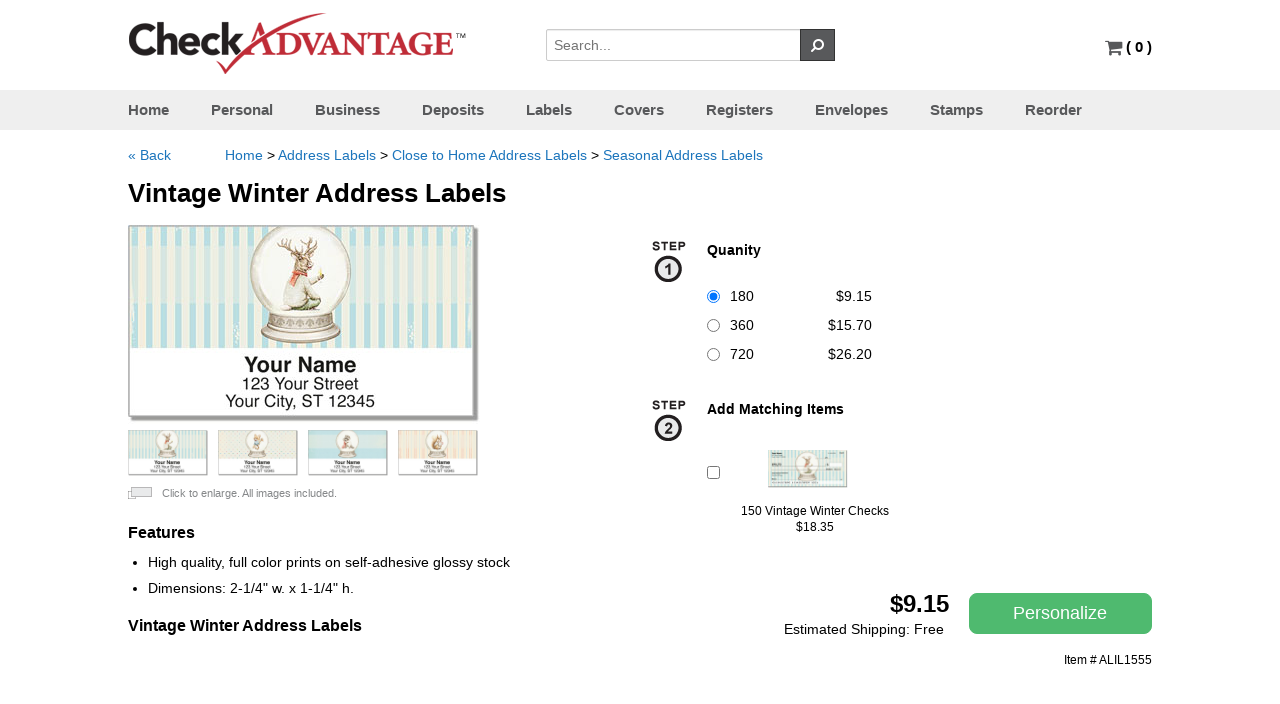

--- FILE ---
content_type: text/html; charset=UTF-8
request_url: https://www.checkadvantage.com/vintage-winter-address-labels
body_size: 10536
content:
<!DOCTYPE html>
<html xmlns="http://www.w3.org/1999/xhtml">
<head>
    <meta content="text/html; charset=UTF-8" http-equiv="content-type" />
    <title>Vintage Winter Address Labels</title>
    <meta name="robots" content="noindex,nofollow">            <meta name="Description" content="Vintage Winter Address Labels">
    
	<link rel="canonical" href="https://www.checkadvantage.com/vintage-winter-address-labels" />
	
	<meta name="robots" content="noodp,noydir">
	<link rel="shortcut icon" href="https://www.checkadvantage.com/favicon.ico" type="image/x-icon"/>

    <link href="https://www.checkadvantage.com/gocart/themes/default/assets/css/43a74db1094e8f032a0c973e91f83f33.css" type="text/css" rel="stylesheet" />
        
    
    <script type="text/javascript" src="https://www.checkadvantage.com/gocart/themes/default/assets/js/68231a1eede8aa9afee35c75e2804c8f.js"></script>
    
    
        <script>
        $.ajaxSetup ({
            // Disable caching of AJAX responses
            cache: false
        });
        // load the cart qty via ajax in order to appropriately show the right count
        // when customers use the back button.
        $(document).ready(function(){
            $('#cartQty').load('/cart/cart_qty');
        })
    </script>

    	<!-- BEGIN: Google Analytics -->
        <script async src="https://www.googletagmanager.com/gtag/js?id=UA-159536-2"></script>
        <script async src="https://www.googletagmanager.com/gtag/js?id=G-9TH2R36V79"></script>
        <script>
            window.dataLayer = window.dataLayer || [];
            function gtag(){dataLayer.push(arguments);}
            gtag('js', new Date());
			gtag('config', 'UA-159536-2');      // Universal Analytics property.
			gtag('config', 'G-9TH2R36V79');    // Google Analytics 4 property.
		</script>

	    <!-- Ecommerce tracking -->
	    	<!-- END: Google Analytics -->
	
    <!-- BEGIN NetworkSolutions Seal -->
    <script language="JavaScript" src="https://seal.networksolutions.com/siteseal/javascript/siteseal.js" type="text/javascript"></script>
    <!-- END NetworkSolutions Seal -->

    <!-- BEGIN Share-A-Sale/Awin -->
		    <script>
	        var shareasaleSSCID=shareasaleGetParameterByName("sscid");function shareasaleSetCookie(e,a,r,s,t){if(e&&a){var o,n=s?"; path="+s:"",i=t?"; domain="+t:"",l="";r&&((o=new Date).setTime(o.getTime()+r),l="; expires="+o.toUTCString()),document.cookie=e+"="+a+l+n+i}}function shareasaleGetParameterByName(e,a){a||(a=window.location.href),e=e.replace(/[\[\]]/g,"\\$&");var r=new RegExp("[?&]"+e+"(=([^&#]*)|&|#|$)").exec(a);return r?r[2]?decodeURIComponent(r[2].replace(/\+/g," ")):"":null}shareasaleSSCID&&shareasaleSetCookie("shareasaleSSCID",shareasaleSSCID,94670778e4,"/");
	    </script>
	    <!-- END Share-A-Sale/Awin -->

    <!-- BEGIN Meta Pixel -->
            <script>
            !function(f,b,e,v,n,t,s){if(f.fbq)return;n=f.fbq=function(){n.callMethod?n.callMethod.apply(n,arguments):n.queue.push(arguments)};if(!f._fbq)f._fbq=n;n.push=n;n.loaded=!0;n.version='2.0';n.queue=[];t=b.createElement(e);t.async=!0;t.src=v;s=b.getElementsByTagName(e)[0];s.parentNode.insertBefore(t,s)}(window,document,'script','https://connect.facebook.net/en_US/fbevents.js');fbq('init','1024562661010958');fbq('track','PageView');
        </script>
        <noscript>
            <img height="1" width="1" style="display:none" src="https://www.facebook.com/tr?id=1024562661010958&ev=PageView&noscript=1" />
        </noscript>
        <!-- END Meta Pixel-->

    <!-- BEGIN reCAPTCHA -->
    <script src="https://www.google.com/recaptcha/enterprise.js" async defer></script>
    <!-- END reCAPTCHA -->
</head>

<body>

<div class="stickyFooterWrap">
            <div class="headcontainer">

    <div class="header">
        <div class="logo">
            <a class="brand" style="float:left;" href="https://www.checkadvantage.com/"><img src="https://www.checkadvantage.com/gocart/themes/default/assets/img/logo.png" alt="Checkadvantage" style="" class=""></a>
            <div class="security collapse"><img src="https://www.checkadvantage.com/gocart/themes/default/assets/img/checkoutsecureity.gif" alt="Secured by Norton" style="" class=""></div>
            <div class="searchbar">
                <form action="/cart/search" method="get" class="search">
                <div class="input-append">
                    <input type="text" style="display: inline-block" placeholder="Search..." name="q">
                    <button class="btn grey" style="border-radius:0;" type="submit"><i class="icon-search icon-flip-horizontal"></i></button>
                </div>
                </form>
            </div>
        </div>
            <div id="chatbox" class="right" style="padding-right:0;">			
                <!-- Hiding Live Chat feature (2023-08-10)
				<a rel="nofollow" href="https://livechat.boldchat.com/aid/8739764979792088505/bc.chat?resize=true&amp;cbdid=764368186109428666&amp;wdid=1103758241492903342&amp;vr=&amp;vn=&amp;vi=&amp;ve=&amp;vp=&amp;iq=&amp;curl=" target="_blank" onclick="window.open((window.pageViewer &amp;&amp; pageViewer.link || function(link){return link;})(this.href + (this.href.indexOf('?')>=0 ? '&amp;' : '?') + 'url=' + escape(document.location.href)), 'Chat8509753481499781143', 'toolbar=0,scrollbars=1,location=0,statusbar=0,menubar=0,resizable=1,width=640,height=480');return false;">
				  <script language="JavaScript" type="text/javascript"> var bccbId = Math.random(); document.write(unescape('%3Cimg alt="Live chat by BoldChat" src="' + (('https:' == document.location.protocol) ? 'https:' : 'http:') + '//cbi.boldchat.com/aid/8739764979792088505/bc.cbi?cbdid=764368186109428666&amp;wdid=1103758241492903342" border="0" id=' + bccbId + ' /%3E')); var bccb = {id: bccbId, bdid: '764368186109428666', rdid: null, type: 'chat'}; var _bcvma = _bcvma || []; if(window.pageViewer && pageViewer.addButton) pageViewer.addButton(button); else _bcvma.push(['addButton', bccb]);</script>
				</a>
				 
				&nbsp;<span class="divider">&nbsp;&nbsp;<strong>|</strong>&nbsp;&nbsp;</span>
                -->
                <a class="carticon" rel="nofollow" href="https://www.checkadvantage.com/cart/view_cart" title="Go to Cart"><i class="icon-shopping-cart icon-large" style="color:rgb(88, 89, 91);"></i>                    <span id="cartQty" style="font-weight:bold; font-size:15px;"></span>
                </a>
            </div>
    </div>
        </div>
    <hr class="hr collapse" style="clear:both">
        <div class="navbg">
        <div class="headcontainer white">
            <ul id="mega-menu-9" class="mega-menu">
                <li class="current"><a rel="nofollow" href="https://www.checkadvantage.com/">Home</a></li>
				<li><a href="https://www.checkadvantage.com/personal-checks">Personal</a></li>
                <li><a href="https://www.checkadvantage.com/business-checks">Business</a></li>
                <li><a rel="nofollow" href="https://www.checkadvantage.com/deposit-slips">Deposits</a></li>
                <li><a rel="nofollow" href="https://www.checkadvantage.com/address-labels">Labels</a></li>
                <li><a rel="nofollow" href="https://www.checkadvantage.com/checkbook-covers">Covers</a></li>
                <li><a rel="nofollow" href="https://www.checkadvantage.com/check-registers">Registers</a></li>
                <li><a rel="nofollow" href="https://www.checkadvantage.com/check-envelopes">Envelopes</a></li>
                <li><a rel="nofollow" href="https://www.checkadvantage.com/stamps">Stamps</a></li>
                <li><a rel="nofollow" href="https://www.checkadvantage.com/reorders">Reorder</a></li>
            </ul>
        </div>
        </div>

    
    
    
        <div class="container">
<div class="content" itemscope itemtype="http://schema.org/Product">

<style type="text/css" scoped>
.prev_helvetica {
	font-family: 'helvetica';
}
.prev_brush {
	font-family: 'Brush Script W01';
}
.prev_zapf {
	font-family: 'ITCZapfChanceryW01-Roma';
}
.prev_brauhaus {
	font-family: 'Bauhaus W01 Medium';
}
.prev_slacker {
	font-family: 'SackersGothicW01-Square';
}
.prev_oldenglish {
	font-family: 'EngraversOldEnglishMTW0';
}
.pad {
	padding: 5px;
}
#show_logos{
	width:0px;
	display:none;
}
fieldset {
	margin-bottom:20px;
}

#personalization_overlay{
	display:none;
}
.affix {
           position: fixed;
         }
.personalization_wrapper {
	float: left;
	width:48%;
	margin-right:10px;
	height:100%;
}

.personalization_buttons {

}

.personalization_form {
	
}

.preview_div {
	float:left;
	width:50%;
}

.preview_img {
	border: 1px solid #000000;
	background-color:#cccccc;
	height: 400px;
	width: 570px;
}

label {
    display: block;
    font-weight: normal;
    margin-bottom: 5px;
	padding-top:8px;
}
</style>

<script type="text/javascript">
// keep track of which options are selected and applied to the price of the product;
var base_price = 0.00;
var options_price = base_price;
var options_tracked = {};
var storedHash;
var matching_price = 0;
var total_price = 0;

	$(function()
	{
		// Hash tag tracking 
		if ("onhashchange" in window) { // event supported?
		    window.onhashchange = function () {
		        hashChanged(window.location.hash);
		    }
		}
		else { // event not supported:
		    var storedHash = window.location.hash;
		    window.setInterval(function () {
		        if (window.location.hash != storedHash) {
		            storedHash = window.location.hash;
		            hashChanged(storedHash);
		        }
		    }, 100);
		}


		
		// initial hash check
		hashChanged(window.location.hash);

			
		//$('.preview').affix({offset:{ top:0 }});
		
		// Options selection, update price

        $('.optcolor').change(function() {
			if(typeof $(this).data('name') != 'undefined')
			{
				if($(this).data('name').indexOf('Color')!==-1)
				{
					$('#'+$(this).attr('id') +' option').each(function() {
						if($(this).is(':selected')) {
                            setImage($(this).data('imgabr'));
                            
							//$('#primary-img').html('<a href="//deayg7b9ey4sj.cloudfront.net/images/alil1555/alil1555-'+$(this).data('imgabr').toLowerCase()+'-lg.jpg" class="image-link"><img class="responsiveImage" src="//deayg7b9ey4sj.cloudfront.net/images/alil1555/alil1555-'+$(this).data('imgabr').toLowerCase()+'-md.jpg"/></a>');

                            //Init popup
                            //$('.image-link').magnificPopup({type:'image'});

						}
					});
				}
			}
		});
        $('.optcolor').each(function() {
            if(typeof $(this).data('name') != 'undefined')
            {
                if($(this).data('name').indexOf('Color')!==-1)
                {
                    $('#'+$(this).attr('id') +' option').each(function() {
                        if($(this).is(':selected')) {

                            setImage($(this).data('imgabr'));
                            //$('#primary-img').html('<a href="//deayg7b9ey4sj.cloudfront.net/images/alil1555/alil1555-'+$(this).data('imgabr').toLowerCase()+'-lg.jpg" class="image-link"><img class="responsiveImage" src="//deayg7b9ey4sj.cloudfront.net/images/alil1555/alil1555-'+$(this).data('imgabr').toLowerCase()+'-md.jpg"/></a>');

                            //Init popup
                            //$('.image-link').magnificPopup({type:'image'});

                        }
                    });
                }
            }
        });

        function setImage(uri)
        {
            $('#primary-img > img').attr('src', '//deayg7b9ey4sj.cloudfront.net/images/alil1555/alil1555-'+uri.toLowerCase()+'-md.jpg');
        }
        $('.optprice').change(function() {
            set_option_price($(this));
            update_ship_cost();
        });

        $('.addl_items').change(function() {

            if(this.checked)
            {
                matching_price += Number($(this).data('price'));
            } else
            {
                matching_price -= Number($(this).data('price'));
            }

            total_price = options_price + matching_price;

            $('.product_price').html('$'+ (total_price.toFixed(2)));
        });

        $('.addl_items').each(function() {

            if(this.checked)
            {
                matching_price += Number($(this).data('price'));
            }

            total_price = options_price + matching_price;

            $('.product_price').html('$'+ (total_price.toFixed(2)));
        });

		// Initial options scan for default or returning values
		
		$('.optprice').each(function() {
			set_option_price($(this));

			/*
			if(typeof $(this).data('name') != 'undefined')
			{

				if($(this).data('name').indexOf('Color')!==-1)
				{
					$('#'+$(this).attr('id') +' option').each(function() { 
						if($(this).is(':selected')) {
						
							$('#primary-img').html('<a href="//deayg7b9ey4sj.cloudfront.net/images/alil1555/alil1555-'+$(this).data('imgabr').toLowerCase()+'-lg.jpg" class="image-link"><img class="responsiveImage" src="//deayg7b9ey4sj.cloudfront.net/images/alil1555/alil1555-'+$(this).data('imgabr').toLowerCase()+'-md.jpg" alt=""/></a>');

                            //Init popup
                            $('.image-link').magnificPopup({type:'image'});
							
						}
					});
				}
			}
			*/
		});

		update_ship_cost();
		
	});

	function update_ship_cost()
	{
		$.post('https://www.checkadvantage.com/cart/get_shipping_cost', 
				{
					productid: 2915,
					ipc: $('input:radio:checked.optprice').val()
				},
				function(cost) {
					$('.est_ship').html(cost);
				});
	}

	function hashChanged(hash)
	{
		if(hash.indexOf('#personalize') >= 0) {
			$('#product_basic').hide();
            $('.thumb_previews').hide();
            $('.featured').hide();
            $('.description').hide();
			$('#personalization_overlay').show();
			$('#recently_viewed').hide();
            $('#bcBackBtn').click(function()
            {
                cancel_customize();
                return false;
            });
            $(document).scrollTop(0);
		} else {
			$('#product_basic').show();
            $('.thumb_previews').show();
            $('.featured').show();
            $('.description').show();
			$('#personalization_overlay').hide();
			$('#recently_viewed').show();
            $('#bcBackBtn').unbind();
            $(document).scrollTop(0);
		}
	}

	function set_option_price(target) {
		if(target.data('quantity'))
		{
			if(Number(target.val())>0) 
			{
				if(typeof options_tracked[target.data('optionid')] != 'undefined')
				{
					options_price -= options_tracked[target.data('optionid')];
				}

				ipc_price = Number($('#ipc_price').data('price')) * Number($('#quantity').val());

				// set the price
				options_price += ipc_price;
		
				// track the change
				options_tracked[target.data('optionid')] = ipc_price;
			}
		}
		// Check for a value in text options (hidden for text-type option that is set under the hood)
		else if(target.attr('type')=='text' || target.attr('type')=='textarea' || target.attr('type')=='hidden')
		{
			if($.trim(target.val())!='' && typeof options_tracked[target.data('optionid')]=='undefined') {
		
				// set the price
				options_price += Number(target.data('price'));
		
				// track the change
				options_tracked[target.data('optionid')] = Number(target.data('price'));
			} else if(target.val()=='' && typeof options_tracked[target.data('optionid')] != 'undefined') {
				
				options_price -= options_tracked[target.data('optionid')];
				delete options_tracked[target.data('optionid')];
				
			}
		}
		else if(target.prop('type')=='select-one') 
		{
			var something_selected = false;
			$('#'+target.attr('id') +' option').each(function() { 
				if($(this).is(':selected')) {
					if($(this).val()!='') {
						something_selected = true;
						options_price += Number($(this).data('price'));
						options_tracked[$(this).data('optionid')] = Number($(this).data('price'));
					}	
				}
			});
	
			if(!something_selected) 
			{
				if(typeof options_tracked[target.data('optionid')] != 'undefined')
				{
					options_price -= options_tracked[target.data('optionid')];
					delete options_tracked[target.data('optionid')];
				}
			}
		}
		else if(target.prop('type')=='checkbox')
		{
			if(typeof options_tracked[target.data('optionid')] == 'undefined')
			{
				options_tracked[target.data('optionid')] = {};
			}

			if(target.is(':checked'))
			{
				options_price += Number(target.data('price'));
				options_tracked[target.data('optionid')][target.data('valueid')] = Number(target.data('price'));
			} else if(typeof options_tracked[target.data('optionid')][target.data('valueid')] != 'undefined')
				{
					options_price -= options_tracked[target.data('optionid')][target.data('valueid')];
					delete options_tracked[target.data('optionid')][target.data('valueid')];
				}
		}
		else if(target.prop('type')=='radio')
		{
			if(!target.is(':checked')) {
				return;
			}
			
			//undo previous price change
			if(typeof options_tracked[target.data('optionid')] !='undefined')
			{
				options_price -= options_tracked[target.data('optionid')];
			}
			
			options_price += Number(target.data('price'));
			options_tracked[target.data('optionid')] = Number(target.data('price'));
		}

        total_price = options_price + matching_price;

		$('.product_price').html('$'+ total_price.toFixed(2));

        //Start EZShield
        if("address_label" == "personal")
        {
            function calcez($valueid){
                //target.data('valueid')
                if($valueid=='ipcv0' || $valueid=='ipcv3')
                {
                    var ezprice = 7.95;
                }
                if($valueid=='ipcv1' || $valueid=='ipcv4')
                {
                    var ezprice = 9.90;
                }
                if($valueid=='ipcv2' || $valueid=='ipcv5')
                {
                    var ezprice = 13.80;
                }
                return ezprice;
            }
            $( document ).ready(function() {
                var ezprice = calcez(target.data('valueid'));
                if(typeof ezprice == 'undefined') return;
                $('.ezshield').html('$'+ ezprice.toFixed(2));
                $('#ezshield').attr('data-ezprice',ezprice);
                $('#ezshield').val(ezprice.toFixed(2));
            });
            $(".optprice").click(function(){
                var optgroup = $( "input:checked" ).val();
                var ezprice = calcez(optgroup);
                if(typeof ezprice == 'undefined') return;
                $('.ezshield').html('$'+ ezprice.toFixed(2));
                $('#ezshield').attr('data-ezprice',ezprice);
                $('#ezshield').val(ezprice.toFixed(2));
            })
        }
        else if("address_label" == "business")
        {
            var ezshield = options_price + ((target.data('qty')*0.02)+9.95);
            var ezprice = ((target.data('qty')*0.02)+9.95);
            if(target.data('qty')>0)
            {
                $('.ezshield').html('$'+ ezprice.toFixed(2));
                $('#ezshield').attr('data-ezprice',ezprice);
                $('#ezshield').val(ezprice.toFixed(2));
            }
        }
        //End EZShield
	}


	function customize()
	{
		window.location.hash = 'personalize';
	}

	function cancel_customize()
	{
		window.location.hash = '';
	}
	
	function add_to_bundle(id)
	{
		$('#product_form').attr('action', 'cart/kit');
		$('#bundle_id').val(id);
		$('#product_form').submit();
	}

	function show_addl_prices()
	{  
		$('.hiddenprice').show();
		$('#hidden_prices_link').hide();
	}
</script>
    <div class="row">
        <div class="span12">
            
            <ul class="breadcrumb">
                                
                <li style="padding-right:50px;"><a id="bcBackBtn" rel="nofollow" href="https://www.checkadvantage.com/seasonal-address-labels">&laquo; Back</a></li>
                
                <li><a rel="nofollow" href="https://www.checkadvantage.com/">Home</a></li>
                                        <li class="divider">></li> <li><a rel="nofollow" href="https://www.checkadvantage.com/address-labels">Address Labels</a></li>
                                            <li class="divider">></li> <li><a rel="nofollow" href="https://www.checkadvantage.com/close-to-home-address-labels">Close to Home Address Labels</a></li>
                                            <li class="divider">></li> <li><a rel="nofollow" href="https://www.checkadvantage.com/seasonal-address-labels">Seasonal Address Labels</a></li>
                                </ul>
        </div>
    </div>
<form action="https://www.checkadvantage.com/cart/add_to_cart" class="form-horizontal" id="product_form" method="post" accept-charset="utf-8">    <input type="hidden" name="bundle_id" id="bundle_id" value=""/>
    <input type="hidden" name="price_code" value="CPAL"/>
    <input type="hidden" name="product_sku" value="ALIL1555"/>

    
    
    <h1 itemprop="name">Vintage Winter Address Labels</h1>
    <div class="span3">
    	<div class="thumb_previews">
    		<div id="primary-img" style="cursor:pointer;">
    			<img itemprop="image" class="lightbox-trigger" src="//deayg7b9ey4sj.cloudfront.net/images/alil1555/alil1555-a-md.jpg"  alt="Vintage Winter Address Labels"/>
    		</div>

    		    		        		<div class="row" id="additional-product-thumbnails">
        			<div class="span3 product-images">
        				                            <img alt="" class="thumbview lightbox-trigger" onmouseover="$('#primary-img>img').attr('src', $(this).attr('src'));" src="//deayg7b9ey4sj.cloudfront.net/images/alil1555/alil1555-a-md.jpg"/>
                                                    <img alt="" class="thumbview lightbox-trigger" onmouseover="$('#primary-img>img').attr('src', $(this).attr('src'));" src="//deayg7b9ey4sj.cloudfront.net/images/alil1555/alil1555-b-md.jpg"/>
                                                    <img alt="" class="thumbview lightbox-trigger" onmouseover="$('#primary-img>img').attr('src', $(this).attr('src'));" src="//deayg7b9ey4sj.cloudfront.net/images/alil1555/alil1555-c-md.jpg"/>
                                                    <img alt="" class="thumbview lightbox-trigger" onmouseover="$('#primary-img>img').attr('src', $(this).attr('src'));" src="//deayg7b9ey4sj.cloudfront.net/images/alil1555/alil1555-d-md.jpg"/>
                                			</div>
        		</div>
                        <img src="https://www.checkadvantage.com/gocart/themes/default/assets/img/popimage.gif" alt="Click to zoom" style="margin-right: 6px;vertical-align: middle;" class="">			
			<small>Click to enlarge. All images included.</small>			
    	</div>

			<div class="featured"><h2>Features</h2>
        	<ul>
 <li>High quality, full color prints on self-adhesive glossy stock</li>
 <li>Dimensions: 2-1/4" w. x 1-1/4" h.</li>
</ul>        </div>
        <div class="description" itemprop="description" style="min-height: 235px;"><h2>Vintage Winter Address Labels</h2></div>
    </div>
	
	<div style="float:right;width:500px;margin-left:15px;">
		<div id="product_basic">
			<div class="row">
				<div class="span8">
					<div class="product-cart-form">
						<input type="hidden" name="cartkey" value="" />
						<input type="hidden" name="id" value="2915"/>
						<fieldset>
                        
														<div class="control-group">

									
													                                            
    											<div class="controls" style="margin-bottom:15px;">
                                                        <div class="step1">
                                                        	<img src="https://www.checkadvantage.com/gocart/themes/default/assets/img/step1.gif" alt="Step 1" style="" class="">                                                        </div>
                                                        <div style="margin-left:40px;">
                                                        	<!--  <label style="margin-left:15px;width:500px;font-weight:bold">Choose a Quantity:</label> -->
        													                                                                                                                                            <div class="price-heading hiddenprice" style="margin-bottom:10px;">Quanity                                                                            <div id="col_ipcv0"></div>&nbsp;&nbsp;
                                                                                														
            														
            													<label class="radio hiddenprice" style="height:16px; line-height:12px;width:100%;cursor:pointer;">
																	            														<input  checked="checked" class="optprice" type="radio" name="option[ipc]" value="ipcv0" data-qty="180" data-optionid="ipc" data-valueid="ipcv0" data-price="9.15" style="float:left; margin-right:10px; margin-top:0px;cursor:pointer;"/>
            														180            														<span class="pull-right" style="padding-right:50px;">$9.15</span>
            													</label>
            												
            													<label class="radio hiddenprice" style="height:16px; line-height:12px;width:100%;cursor:pointer;">
																	            														<input  class="optprice" type="radio" name="option[ipc]" value="ipcv1" data-qty="360" data-optionid="ipc" data-valueid="ipcv1" data-price="15.7" style="float:left; margin-right:10px; margin-top:0px;cursor:pointer;"/>
            														360            														<span class="pull-right" style="padding-right:50px;">$15.70</span>
            													</label>
            												
            													<label class="radio hiddenprice" style="height:16px; line-height:12px;width:100%;cursor:pointer;">
																	            														<input  class="optprice" type="radio" name="option[ipc]" value="ipcv2" data-qty="720" data-optionid="ipc" data-valueid="ipcv2" data-price="26.2" style="float:left; margin-right:10px; margin-top:0px;cursor:pointer;"/>
            														720            														<span class="pull-right" style="padding-right:50px;">$26.20</span>
            													</label>
            												                                                    
                                                    </div></div>

                                                    
                                                        										    </div>

                                            </div>
                                            <div class="clear"></div>
                                        </div>
																																		
                        


                        
                                                    <div class="step1"><img src="https://www.checkadvantage.com/gocart/themes/default/assets/img/step2.gif" alt="Step 2" style="" class="">                            </div>

                            <div style="margin-left:40px;margin-top:0;">
                                <strong style="margin-left:15px;">Add Matching Items</strong>    
                                <div class="related_products" style="margin-top:15px">
                                                                            
                                        <label class="addproduct">
                                            <table><tr><td style="vertical-align:middle">
                                                                                            <input style="float: left;margin-right: 8px;cursor:pointer;" type="checkbox" name="addl_items[]" class="addl_items" data-price="18.35" value="2881" />
                                                                                        </td>
                                            <td style="vertical-align:middle">
                                                <img alt="" style="width:80px;margin-left:40px;cursor:pointer;" src="//deayg7b9ey4sj.cloudfront.net/images/cpil1555/cpil1555-a-sm.jpg" alt="Vintage Winter Checks"/>                                            </td>
                                            </tr>
                                            </table>
                                            <h5 style="margin-top:5px;">
                                                150 Vintage Winter Checks                                                <br>
                                                <div style="padding-top: 5px;">$18.35</div>
                                            </h5>

                                            <div>
                                            </div>
                                                                                    </label>
                                                                        <br class="clear"/>
                                </div>
                            </div>

                                                                            <div class="control-group right">
                                <div class="controls">
                                                                        	                                    		<button style="float:right" class="btn green input-lg" onclick="customize()" type="button">Personalize</button>
                                    		<div class="price_container" style="float:right;margin-right:10px"> 
                                                                                            <span id="pprice" class="product_price">$0.00</span>
                                                                                        <br/><span class="shipping_price" style="line-height:22px;margin-right:15px">Estimated Shipping: <span class="est_ship">Free</span></span>
                                        	</div>
                                    	                                                                    </div>
                            </div>
                        
                            <div class="row">
                                <div class="span2 right sku-pricing" style="font-size:0.85em;">
                                                                            <div itemprop="mpn" style="margin-bottom:10px;">Item # ALIL1555</div>
                                                                    </div>
                                                            </div>
    					</fieldset>

						<span itemprop="offers" itemscope itemtype="http://schema.org/Offer">
							<meta itemprop="priceCurrency" content="USD" />
							<meta itemprop="price" content="9.15" />
							<link itemprop="itemCondition" href="http://schema.org/NewCondition"/>
							<link itemprop="availability" href="http://schema.org/InStock"/>
						</span>
    				</div>
    			</div>
    		</div>
    	</div>
    </div>
            <div id="personalization_overlay">
            <div class="row">
                
<div class="span6 personalization_form">
	<input type="hidden" name="pzl[type]" value="address_label"/>
    <div class="emailcol">
        <fieldset>
        <input type="hidden" id="prospect" name="prospect" value="Personal" />
                        <div class="control-group" id="personal_name">
                    <label class="control-label" style="margin-left:52px;">Email</label>
                    <div class="controls">
                        <input tabindex="1" type="text" name="pzl[personal][email]" id="email" class="input-xlarge personal_email" placeholder="Required" value="" autocomplete="off"/>
                        <p style="font-size: 12px;margin-left: 199px;position: relative;text-align: left;top: -10px;" class="help-block">Required for confirmation emails.</p>
                        <div class="help-inline"></div>
                    </div>
                </div>
                    </fieldset>
    </div>

	<!-- Personal Info Section -->
    <div id="wrap">
        <div class="col1">
            <div class="step1">
                <img src="https://www.checkadvantage.com/gocart/themes/default/assets/img/step1.gif" alt="Step 1" style="" class="">            </div>
            <div class="imprint_block">
	<fieldset>
		<legend>Address Information</legend>
        <table class="personalizeForm">
            <tr><td style="padding-right:28px;">Line 1</td>
            <td><input tabindex="2" type="text" id="line1" name="pzl[personal][line1]" placeholder="Required" class="input-xlarge personal_line1" maxlength="40" autocomplete="off" value=""/></td></tr>

            <tr><td>Line 2</td>
            <td><input tabindex="3" type="text" id="line2" name="pzl[personal][line2]" class="input-xlarge" maxlength="40" autocomplete="off" value=""/></td></tr>

            <tr><td>Line 3</td>
            <td><input tabindex="4" type="text" id="line3" name="pzl[personal][line3]" class="input-xlarge" maxlength="40" autocomplete="off" value=""/></td></tr>
        </table>
		
	</fieldset>
	</div>
        </div>
        <div class="col2">
            <div class="step1">
                <img src="https://www.checkadvantage.com/gocart/themes/default/assets/img/step2.gif" alt="Step 2" style="" class="">            </div>
            <div class="imprint_block">
	<fieldset>
	<legend>Custom Font $2.95</legend>
        <div class="cust_fonts" style="padding-bottom: 20px;"><br/>
            <div class="control-group">
                <label class="prev_helvetica radio"><input type="radio" name="pzl[personal][font]" value="Helvetica" checked="checked" id="hel" class="personal_font optprice" data-optionid="pzl-font" data-price="0"  />                    <img src="https://www.checkadvantage.com/gocart/themes/default/assets/img/helvetica.png" alt="Helvetica (Free)" style="vertical-align:middle" class=""></label>
            </div>
            <div class="control-group" >
                <label class="prev_brush radio"><input type="radio" name="pzl[personal][font]" value="Brush Script" id="script" class="personal_font optprice" data-optionid="pzl-font" data-price="2.95"  />                    <img src="https://www.checkadvantage.com/gocart/themes/default/assets/img/brushscript.png" alt="Brush Script" style="vertical-align:middle" class=""></label>
            </div>
            <div class="control-group" >
                <label class="prev_zapf radio"><input type="radio" name="pzl[personal][font]" value="Zapf Chancery" id="zapf" class="personal_font optprice" data-optionid="pzl-font" data-price="2.95"  />                    <img src="https://www.checkadvantage.com/gocart/themes/default/assets/img/zapfchancery.png" alt="Zapf Chancery" style="vertical-align:middle" class=""></label>
            </div>
            <div class="control-group" >
                <label class="prev_bauhaus radio"><input type="radio" name="pzl[personal][font]" value="Bauhaus" id="bauhaus" class="personal_font optprice" data-optionid="pzl-font" data-price="2.95"  />                    <img src="https://www.checkadvantage.com/gocart/themes/default/assets/img/bauhaus.png" alt="Bauhaus" style="vertical-align:middle" class=""></label>
            </div>
            <div class="control-group">
                <label class="prev_slacker radio"><input type="radio" name="pzl[personal][font]" value="Sackers Square" id="sackers" class="personal_font optprice" data-optionid="pzl-font" data-price="2.95"  />                    <img src="https://www.checkadvantage.com/gocart/themes/default/assets/img/sackerssquare.png" alt="Sackers Square" style="vertical-align:middle" class=""></label>
            </div>
            <div class="control-group">
                <label class="prev_oldenglish radio"><input type="radio" name="pzl[personal][font]" value="Old English" id="old" class="personal_font optprice" data-optionid="pzl-font" data-price="2.95"  />                    <img src="https://www.checkadvantage.com/gocart/themes/default/assets/img/oldenglish.png" alt="Old English" style="vertical-align:middle" class=""></label>
            </div>

            <br class="clear" />
        </div>
        </div>
            </div>
        <br class="clear" />
        <div class="span6">

                <div id="preview" class="address_label_preview">
                    <div class="line1"></div>
                    <div class="line2"></div>
                    <div class="line3"></div>
                </div>

        </div>
</div>
</div>
    <br class="clear" />
<style>
    #preview{margin:0 auto;width:850px}
    .address_label_preview{
        background: url('//deayg7b9ey4sj.cloudfront.net/images/alil1555/alil1555-a-pv.jpg') no-repeat;
        background-size:850px 481px;
        height:481px;
        width: 850px;
        text-align: center;
    }
    .line1{
        padding-top:320px;
    }
    .line2{
        padding-top:8px;
    }
    .line3{
        padding-top:8px;
    }
    .cust_fonts label{
        width:200px;
    }
</style>
<script>

    function sendisoft()
    {
        email = $('#email').val();
        prospect = $('#prospect').val();
        slug = window.location.origin+window.location.pathname+'#personalize';
            $.ajax({
                url: 'https://www.checkadvantage.com/infusionsoft',
                type: 'POST',
                data: 'email='+email + '&prospect='+prospect+'&slug='+slug,
//                data: { email: myemail, prospect: 'Business'},
                success: function(data) {
                    //called when successful hide this when live
//                $('#response').html(data);
//                    $('#isoftid').val(data);
                },
                error: function(e) {
                    //called when there is an error
                    console.log(e.message);
                }
            });
    }

    $(document).ready(function() {


        $("#email").blur(function(){
            sendisoft(); 
        });

        if($('#email').val().length > 0)
        {
            sendisoft();
        }

        $(".personal_font").click(function(){
            var font = $(".personal_font:radio:checked").val();
        })
        var url = 'https://www.checkadvantage.com/imagemaker?text=';

        function createImage(text,size,font,bold,symb1,symb2){
              text = encodeURIComponent(text);
            if($('#fonts :radio:checked').val()){
                var font = $('#fonts :radio:checked').val();
            }
            return '<img src="'+url+symb1+text+symb2+'&size='+size+'&rotate=0&font='+font+'&b='+bold+'" />';
        }

        $('#zapf').click(function(){
            $('.line1').html(createImage($('#line1').val(),26,'Zapf Chancery','N','',''));
            $('.line2').html(createImage($('#line2').val(),26,'Zapf Chancery','N','',''));
            $('.line3').html(createImage($('#line3').val(),26,'Zapf Chancery','N','',''));
        })
        $('#old').click(function(){
            $('.line1').html(createImage($('#line1').val(),26,'Old English','N','',''));
            $('.line2').html(createImage($('#line2').val(),26,'Old English','N','',''));
            $('.line3').html(createImage($('#line3').val(),26,'Old English','N','',''));
        })
        $('#sackers').click(function(){
            $('.line1').html(createImage($('#line1').val(),26,'Sackers Square','N','',''));
            $('.line2').html(createImage($('#line2').val(),26,'Sackers Square','N','',''));
            $('.line3').html(createImage($('#line3').val(),26,'Sackers Square','N','',''));
        })
        $('#bauhaus').click(function(){
            $('.line1').html(createImage($('#line1').val(),26,'Bauhaus','N','',''));
            $('.line2').html(createImage($('#line2').val(),26,'Bauhaus','N','',''));
            $('.line3').html(createImage($('#line3').val(),26,'Bauhaus','N','',''));
        })
        $('#script').click(function(){
            $('.line1').html(createImage($('#line1').val(),26,'Brush Script','N','',''));
            $('.line2').html(createImage($('#line2').val(),26,'Brush Script','N','',''));
            $('.line3').html(createImage($('#line3').val(),26,'Brush Script','N','',''));
        })
        $('#hel').click(function(){
            $('.line1').html(createImage($('#line1').val(),26,'Helvetica','N','',''));
            $('.line2').html(createImage($('#line2').val(),26,'Helvetica','N','',''));
            $('.line3').html(createImage($('#line3').val(),26,'Helvetica','N','',''));
        })

        $('#line1').keyup(function () {
            var font = $(".personal_font:radio:checked").val();
            $('.line1').html(createImage(this.value,26,font,'N','',''));
        });

        if( $('#line1').val().length>0 ){
            var font = $(".personal_font:radio:checked").val();
            $('.line1').html(createImage($('#line1').val(),26,font,'N','',''));
        }

        $('#line2').keyup(function () {
            var font = $(".personal_font:radio:checked").val();
            $('.line2').html(createImage(this.value,26,font,'N','',''));
        });

        if( $('#line2').val().length>0 ){
            var font = $(".personal_font:radio:checked").val();
            $('.line2').html(createImage($('#line2').val(),26,font,'N','',''));
        }

        $('#line3').keyup(function () {
            var font = $(".personal_font:radio:checked").val();
            $('.line3').html(createImage(this.value,26,font,'N','',''));
        });

        if( $('#line3').val().length>0 ){
            var font = $(".personal_font:radio:checked").val();
            $('.line3').html(createImage($('#line3').val(),26,font,'N','',''));
        }
    });
</script>

            </div>
            <div class="personalization_buttons span5 right">
                                    <span id="ppprice" class="product_price"></span> <button class="btn green input-lg" type="submit" value="submit">Add to Cart</button><br />
                	<a style="cursor: pointer;" onclick="cancel_customize()"> Cancel</a>
                            </div>
        </div>
    
</form>
<br class="clear">

<div id="recentContainer"></div>
<script>
$('#recentContainer').load('/cart/recently_viewed/2915');
</script>

    </div>

<script type="text/javascript">
    if($('.optcolor').length > 0)
    {
        $('#additional-product-thumbnails').remove(); // remove thumbnails for products that have the color dropdown
    }

    /* This is for items that have side and top tear*/
    function shift_to_product(uri)
    {
        window.location = uri+'#'+$('#product_form').serialize();
    }
    // check the hashtag for the product shift information
    if(window.location.hash.substr(1).length > 0 && window.location.hash.indexOf('#personalize') <= -1)
    {
        var params = window.location.hash.substr(1).split('&');
        $.each(params, function(index, value){
            var field = value.split('=');
            if($('input[name="'+decodeURIComponent(field[0])+'"]').length > 0)
            {
                if($('input[name="'+decodeURIComponent(field[0])+'"]').attr('type') == 'radio' || $('input[name="'+decodeURIComponent(field[0])+'"]').attr('type') == 'checkbox')
                {
                    $('input[value="'+decodeURIComponent(field[1])+'"]').attr('checked', true);
                }
            }
        });

        window.location.hash = '';
    }

    $(document).ready()
    {
        setTimeout(function(){
            $('#primary-img').css('min-height',$('#primary-img>img').height()); // i know this looks strange but what it does is makes the height hard set to it's current variable height.
            //$('.thumb_previews').height($('.thumb_previews').height()); // i know this looks strange but what it does is makes the height hard set to it's current variable height.
        },2000);

        $('.lightbox-trigger').magnificPopup({
            items: [
                            {
                    src: 'https://deayg7b9ey4sj.cloudfront.net/images/alil1555/alil1555-a-lg.jpg'
                }
            ,                {
                    src: 'https://deayg7b9ey4sj.cloudfront.net/images/alil1555/alil1555-b-lg.jpg'
                }
            ,                {
                    src: 'https://deayg7b9ey4sj.cloudfront.net/images/alil1555/alil1555-c-lg.jpg'
                }
            ,                {
                    src: 'https://deayg7b9ey4sj.cloudfront.net/images/alil1555/alil1555-d-lg.jpg'
                }
                          
            ],
                        gallery: {
              enabled: true,
			  navigateByImgClick: true,
			  preload: [0,1] // Will preload 0 - before current, and 1 after the current image
            },
                        type: 'image'
        });
    }
</script>
</div></div>
<br class="clear"/>

<div style="margin-bottom:15px;"></div>

<div class="push"></div> </div> 
<div class="footer">
    <div class="container">
        <div class="row" style="min-height: 133px;">
            <div class="span1"><h4>Company</h4>
                <ul class="nav nav-list" style="padding-left: 0;">
                    <li><a rel="nofollow" href="https://www.checkadvantage.com/about-us">About Us</a></li>
                    <li><a rel="nofollow" href="https://www.checkadvantage.com/contact-us">Contact Us</a></li>
                    <li><a rel="nofollow" href="https://www.checkadvantage.com/faq">FAQs</a></li>
                    <li><a rel="nofollow" href="https://www.checkadvantage.com/affiliate-program">Affiliate Program</a></li>
                </ul>

            </div>
            <div class="span1"><h4>Shop</h4>
                <ul class="nav nav-list" style="padding-left: 0;">
                    <li><a href="https://www.checkadvantage.com/free-shipping">Free Shipping</a></li>
                    <li><a rel="nofollow" href="https://www.checkadvantage.com/order-cheap-personal-checks-online">Cheap Checks</a></li>
                </ul>
            </div>
            <div class="span1"><h4>Policies</h4>
                <ul class="nav nav-list" style="padding-left: 0;">
                    <li><a rel="nofollow" href="https://www.checkadvantage.com/shipping-info">Shipping Info</a></li>
                    <li><a rel="nofollow" href="https://www.checkadvantage.com/privacy-policy">Privacy</a></li>
                    <li><a rel="nofollow" href="https://www.checkadvantage.com/verify">Security</a></li>
                    <li><a rel="nofollow" href="https://www.checkadvantage.com/terms-and-conditions">Terms & Conditions</a></li>
                </ul>
            </div>
        </div>
        <div class="span24 text-left" style="text-transform: none;font-size: 12px;">&copy; 2001-2026 CheckAdvantage&reg;, LLC &nbsp;&nbsp;&nbsp;|&nbsp;&nbsp;&nbsp; 1801 Lawrence Drive &nbsp;&nbsp;&nbsp;|&nbsp;&nbsp;&nbsp; Post Office Box 5816 &nbsp;&nbsp;&nbsp;|&nbsp;&nbsp;&nbsp; De Pere, WI 54115 &nbsp;&nbsp;&nbsp;|&nbsp;&nbsp;&nbsp; 888-657-9758 &nbsp;&nbsp;&nbsp;|&nbsp;&nbsp;&nbsp; sales@checkadvantage.com</div>

    </div>
</div>



<!-- START "accessiBe" accessWidget for ADA compliance -->
<!-- <script> 
    (function(){ var s = document.createElement('script'); var h = document.querySelector('head') || document.body; s.src = 'https://acsbapp.com/apps/app/dist/js/app.js'; s.async = true; s.onload = function(){ acsbJS.init({ statementLink : '', footerHtml : '', hideMobile : false, hideTrigger : false, disableBgProcess : false, language : 'en', position : 'right', leadColor : '#B23539', triggerColor : '#B23539', triggerRadius : '50%', triggerPositionX : 'right', triggerPositionY : 'bottom', triggerIcon : 'people', triggerSize : 'bottom', triggerOffsetX : 20, triggerOffsetY : 20, mobile : { triggerSize : 'small', triggerPositionX : 'right', triggerPositionY : 'bottom', triggerOffsetX : 10, triggerOffsetY : 10, triggerRadius : '20' } }); }; h.appendChild(s); })(); 
</script> -->
<!-- END "accessiBe" accessWidget for ADA compliance -->

</body>
</html>